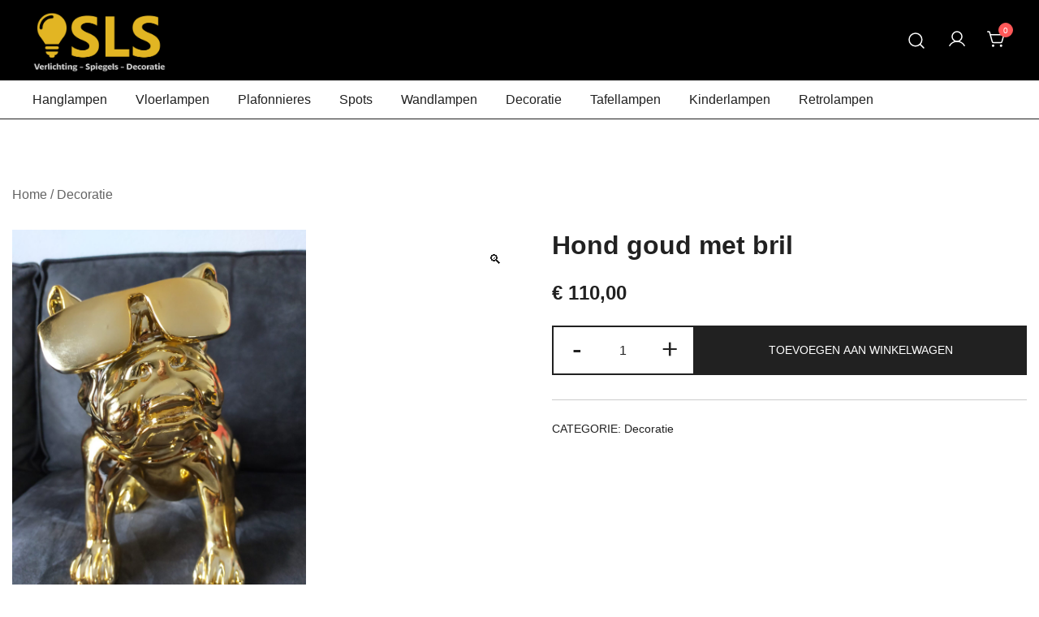

--- FILE ---
content_type: text/html; charset=UTF-8
request_url: https://www.slsverlichting.nl/product/hond-goud-met-bril/
body_size: 14478
content:
<!doctype html>
<html lang="nl-NL">
<head>
	<meta charset="UTF-8">
	<meta name="viewport" content="width=device-width, initial-scale=1">
	<link rel="profile" href="https://gmpg.org/xfn/11">

	<meta name='robots' content='index, follow, max-image-preview:large, max-snippet:-1, max-video-preview:-1' />

	<!-- This site is optimized with the Yoast SEO plugin v26.8 - https://yoast.com/product/yoast-seo-wordpress/ -->
	<title>Hond goud met bril - SLS Verlichting</title>
	<link rel="canonical" href="https://www.slsverlichting.nl/product/hond-goud-met-bril/" />
	<meta property="og:locale" content="nl_NL" />
	<meta property="og:type" content="article" />
	<meta property="og:title" content="Hond goud met bril - SLS Verlichting" />
	<meta property="og:description" content="Hoog 33 Lang 39 Breed 19" />
	<meta property="og:url" content="https://www.slsverlichting.nl/product/hond-goud-met-bril/" />
	<meta property="og:site_name" content="SLS Verlichting" />
	<meta property="article:modified_time" content="2025-03-24T18:14:02+00:00" />
	<meta property="og:image" content="https://www.slsverlichting.nl/SLS/wp-content/uploads/2025/03/hond-goud-bril-2-scaled-1.jpg" />
	<meta property="og:image:width" content="1920" />
	<meta property="og:image:height" content="2560" />
	<meta property="og:image:type" content="image/jpeg" />
	<meta name="twitter:card" content="summary_large_image" />
	<script type="application/ld+json" class="yoast-schema-graph">{"@context":"https://schema.org","@graph":[{"@type":"WebPage","@id":"https://www.slsverlichting.nl/product/hond-goud-met-bril/","url":"https://www.slsverlichting.nl/product/hond-goud-met-bril/","name":"Hond goud met bril - SLS Verlichting","isPartOf":{"@id":"https://www.slsverlichting.nl/#website"},"primaryImageOfPage":{"@id":"https://www.slsverlichting.nl/product/hond-goud-met-bril/#primaryimage"},"image":{"@id":"https://www.slsverlichting.nl/product/hond-goud-met-bril/#primaryimage"},"thumbnailUrl":"https://www.slsverlichting.nl/SLS/wp-content/uploads/2025/03/hond-goud-bril-2-scaled-1.jpg","datePublished":"2025-03-24T18:12:42+00:00","dateModified":"2025-03-24T18:14:02+00:00","breadcrumb":{"@id":"https://www.slsverlichting.nl/product/hond-goud-met-bril/#breadcrumb"},"inLanguage":"nl-NL","potentialAction":[{"@type":"ReadAction","target":["https://www.slsverlichting.nl/product/hond-goud-met-bril/"]}]},{"@type":"ImageObject","inLanguage":"nl-NL","@id":"https://www.slsverlichting.nl/product/hond-goud-met-bril/#primaryimage","url":"https://www.slsverlichting.nl/SLS/wp-content/uploads/2025/03/hond-goud-bril-2-scaled-1.jpg","contentUrl":"https://www.slsverlichting.nl/SLS/wp-content/uploads/2025/03/hond-goud-bril-2-scaled-1.jpg","width":1920,"height":2560},{"@type":"BreadcrumbList","@id":"https://www.slsverlichting.nl/product/hond-goud-met-bril/#breadcrumb","itemListElement":[{"@type":"ListItem","position":1,"name":"Home","item":"https://www.slsverlichting.nl/"},{"@type":"ListItem","position":2,"name":"Winkel","item":"https://www.slsverlichting.nl/"},{"@type":"ListItem","position":3,"name":"Hond goud met bril"}]},{"@type":"WebSite","@id":"https://www.slsverlichting.nl/#website","url":"https://www.slsverlichting.nl/","name":"SLS Verlichting","description":"","publisher":{"@id":"https://www.slsverlichting.nl/#organization"},"potentialAction":[{"@type":"SearchAction","target":{"@type":"EntryPoint","urlTemplate":"https://www.slsverlichting.nl/?s={search_term_string}"},"query-input":{"@type":"PropertyValueSpecification","valueRequired":true,"valueName":"search_term_string"}}],"inLanguage":"nl-NL"},{"@type":"Organization","@id":"https://www.slsverlichting.nl/#organization","name":"SLS Verlichting","url":"https://www.slsverlichting.nl/","logo":{"@type":"ImageObject","inLanguage":"nl-NL","@id":"https://www.slsverlichting.nl/#/schema/logo/image/","url":"https://www.slsverlichting.nl/SLS/wp-content/uploads/2025/03/cropped-SLS-Bulb-New-Bold-Alt-3-Gold-800.png","contentUrl":"https://www.slsverlichting.nl/SLS/wp-content/uploads/2025/03/cropped-SLS-Bulb-New-Bold-Alt-3-Gold-800.png","width":800,"height":357,"caption":"SLS Verlichting"},"image":{"@id":"https://www.slsverlichting.nl/#/schema/logo/image/"}}]}</script>
	<!-- / Yoast SEO plugin. -->


<link rel='dns-prefetch' href='//www.slsverlichting.nl' />
<link rel="alternate" type="application/rss+xml" title="SLS Verlichting &raquo; feed" href="https://www.slsverlichting.nl/feed/" />
<link rel="alternate" type="application/rss+xml" title="SLS Verlichting &raquo; reacties feed" href="https://www.slsverlichting.nl/comments/feed/" />
<link rel="alternate" title="oEmbed (JSON)" type="application/json+oembed" href="https://www.slsverlichting.nl/wp-json/oembed/1.0/embed?url=https%3A%2F%2Fwww.slsverlichting.nl%2Fproduct%2Fhond-goud-met-bril%2F" />
<link rel="alternate" title="oEmbed (XML)" type="text/xml+oembed" href="https://www.slsverlichting.nl/wp-json/oembed/1.0/embed?url=https%3A%2F%2Fwww.slsverlichting.nl%2Fproduct%2Fhond-goud-met-bril%2F&#038;format=xml" />
<link rel="preload" href="https://www.slsverlichting.nl/SLS/wp-content/uploads/2025/03/hond-goud-bril-2-scaled-1.jpg" as="image" imagesrcset="https://www.slsverlichting.nl/SLS/wp-content/uploads/2025/03/hond-goud-bril-2-scaled-1.jpg 1920w, https://www.slsverlichting.nl/SLS/wp-content/uploads/2025/03/hond-goud-bril-2-scaled-1-288x384.jpg 288w, https://www.slsverlichting.nl/SLS/wp-content/uploads/2025/03/hond-goud-bril-2-scaled-1-362x483.jpg 362w, https://www.slsverlichting.nl/SLS/wp-content/uploads/2025/03/hond-goud-bril-2-scaled-1-225x300.jpg 225w, https://www.slsverlichting.nl/SLS/wp-content/uploads/2025/03/hond-goud-bril-2-scaled-1-768x1024.jpg 768w, https://www.slsverlichting.nl/SLS/wp-content/uploads/2025/03/hond-goud-bril-2-scaled-1-1152x1536.jpg 1152w, https://www.slsverlichting.nl/SLS/wp-content/uploads/2025/03/hond-goud-bril-2-scaled-1-1536x2048.jpg 1536w, https://www.slsverlichting.nl/SLS/wp-content/uploads/2025/03/hond-goud-bril-2-scaled-1-1140x1520.jpg 1140w, https://www.slsverlichting.nl/SLS/wp-content/uploads/2025/03/hond-goud-bril-2-scaled-1-920x1227.jpg 920w, https://www.slsverlichting.nl/SLS/wp-content/uploads/2025/03/hond-goud-bril-2-scaled-1-575x767.jpg 575w, https://www.slsverlichting.nl/SLS/wp-content/uploads/2025/03/hond-goud-bril-2-scaled-1-380x507.jpg 380w" imagesizes="(max-width: 1920px) 100vw, 1920px" fetchpriority="high"><style id='wp-img-auto-sizes-contain-inline-css'>
img:is([sizes=auto i],[sizes^="auto," i]){contain-intrinsic-size:3000px 1500px}
/*# sourceURL=wp-img-auto-sizes-contain-inline-css */
</style>
<link rel='stylesheet' id='botiga-woocommerce-style-css' href='https://www.slsverlichting.nl/SLS/wp-content/themes/botiga/assets/css/woocommerce.min.css?ver=2.3.9' media='all' />
<style id='botiga-woocommerce-style-inline-css'>
@font-face {
			font-family: "star";
			src: url("https://www.slsverlichting.nl/SLS/wp-content/plugins/woocommerce/assets/fonts/star.eot");
			src: url("https://www.slsverlichting.nl/SLS/wp-content/plugins/woocommerce/assets/fonts/star.eot?#iefix") format("embedded-opentype"),
				url("https://www.slsverlichting.nl/SLS/wp-content/plugins/woocommerce/assets/fonts/star.woff") format("woff"),
				url("https://www.slsverlichting.nl/SLS/wp-content/plugins/woocommerce/assets/fonts/star.ttf") format("truetype"),
				url("https://www.slsverlichting.nl/SLS/wp-content/plugins/woocommerce/assets/fonts/star.svg#star") format("svg");
			font-weight: normal;
			font-style: normal;
		}
		@font-face {
			font-family: "WooCommerce";
			src: url("https://www.slsverlichting.nl/SLS/wp-content/plugins/woocommerce/assets/fonts/WooCommerce.eot");
			src: url("https://www.slsverlichting.nl/SLS/wp-content/plugins/woocommerce/assets/fonts/WooCommerce.eot?#iefix") format("embedded-opentype"),
				url("https://www.slsverlichting.nl/SLS/wp-content/plugins/woocommerce/assets/fonts/WooCommerce.woff") format("woff"),
				url("https://www.slsverlichting.nl/SLS/wp-content/plugins/woocommerce/assets/fonts/WooCommerce.ttf") format("truetype"),
				url("https://www.slsverlichting.nl/SLS/wp-content/plugins/woocommerce/assets/fonts/WooCommerce.svg#WooCommerce") format("svg");
			font-weight: normal;
			font-style: normal;
		}
/*# sourceURL=botiga-woocommerce-style-inline-css */
</style>
<style id='wp-emoji-styles-inline-css'>

	img.wp-smiley, img.emoji {
		display: inline !important;
		border: none !important;
		box-shadow: none !important;
		height: 1em !important;
		width: 1em !important;
		margin: 0 0.07em !important;
		vertical-align: -0.1em !important;
		background: none !important;
		padding: 0 !important;
	}
/*# sourceURL=wp-emoji-styles-inline-css */
</style>
<link rel='stylesheet' id='wp-block-library-css' href='https://www.slsverlichting.nl/SLS/wp-includes/css/dist/block-library/style.min.css?ver=6.9' media='all' />
<style id='wp-block-paragraph-inline-css'>
.is-small-text{font-size:.875em}.is-regular-text{font-size:1em}.is-large-text{font-size:2.25em}.is-larger-text{font-size:3em}.has-drop-cap:not(:focus):first-letter{float:left;font-size:8.4em;font-style:normal;font-weight:100;line-height:.68;margin:.05em .1em 0 0;text-transform:uppercase}body.rtl .has-drop-cap:not(:focus):first-letter{float:none;margin-left:.1em}p.has-drop-cap.has-background{overflow:hidden}:root :where(p.has-background){padding:1.25em 2.375em}:where(p.has-text-color:not(.has-link-color)) a{color:inherit}p.has-text-align-left[style*="writing-mode:vertical-lr"],p.has-text-align-right[style*="writing-mode:vertical-rl"]{rotate:180deg}
/*# sourceURL=https://www.slsverlichting.nl/SLS/wp-includes/blocks/paragraph/style.min.css */
</style>
<link rel='stylesheet' id='wc-blocks-style-css' href='https://www.slsverlichting.nl/SLS/wp-content/plugins/woocommerce/assets/client/blocks/wc-blocks.css?ver=wc-10.4.3' media='all' />
<style id='global-styles-inline-css'>
:root{--wp--preset--aspect-ratio--square: 1;--wp--preset--aspect-ratio--4-3: 4/3;--wp--preset--aspect-ratio--3-4: 3/4;--wp--preset--aspect-ratio--3-2: 3/2;--wp--preset--aspect-ratio--2-3: 2/3;--wp--preset--aspect-ratio--16-9: 16/9;--wp--preset--aspect-ratio--9-16: 9/16;--wp--preset--color--black: #000000;--wp--preset--color--cyan-bluish-gray: #abb8c3;--wp--preset--color--white: #ffffff;--wp--preset--color--pale-pink: #f78da7;--wp--preset--color--vivid-red: #cf2e2e;--wp--preset--color--luminous-vivid-orange: #ff6900;--wp--preset--color--luminous-vivid-amber: #fcb900;--wp--preset--color--light-green-cyan: #7bdcb5;--wp--preset--color--vivid-green-cyan: #00d084;--wp--preset--color--pale-cyan-blue: #8ed1fc;--wp--preset--color--vivid-cyan-blue: #0693e3;--wp--preset--color--vivid-purple: #9b51e0;--wp--preset--color--color-0: #212121;--wp--preset--color--color-1: #757575;--wp--preset--color--color-2: #212121;--wp--preset--color--color-3: #212121;--wp--preset--color--color-4: #212121;--wp--preset--color--color-5: #f5f5f5;--wp--preset--color--color-6: #ffffff;--wp--preset--color--color-7: #ffffff;--wp--preset--gradient--vivid-cyan-blue-to-vivid-purple: linear-gradient(135deg,rgb(6,147,227) 0%,rgb(155,81,224) 100%);--wp--preset--gradient--light-green-cyan-to-vivid-green-cyan: linear-gradient(135deg,rgb(122,220,180) 0%,rgb(0,208,130) 100%);--wp--preset--gradient--luminous-vivid-amber-to-luminous-vivid-orange: linear-gradient(135deg,rgb(252,185,0) 0%,rgb(255,105,0) 100%);--wp--preset--gradient--luminous-vivid-orange-to-vivid-red: linear-gradient(135deg,rgb(255,105,0) 0%,rgb(207,46,46) 100%);--wp--preset--gradient--very-light-gray-to-cyan-bluish-gray: linear-gradient(135deg,rgb(238,238,238) 0%,rgb(169,184,195) 100%);--wp--preset--gradient--cool-to-warm-spectrum: linear-gradient(135deg,rgb(74,234,220) 0%,rgb(151,120,209) 20%,rgb(207,42,186) 40%,rgb(238,44,130) 60%,rgb(251,105,98) 80%,rgb(254,248,76) 100%);--wp--preset--gradient--blush-light-purple: linear-gradient(135deg,rgb(255,206,236) 0%,rgb(152,150,240) 100%);--wp--preset--gradient--blush-bordeaux: linear-gradient(135deg,rgb(254,205,165) 0%,rgb(254,45,45) 50%,rgb(107,0,62) 100%);--wp--preset--gradient--luminous-dusk: linear-gradient(135deg,rgb(255,203,112) 0%,rgb(199,81,192) 50%,rgb(65,88,208) 100%);--wp--preset--gradient--pale-ocean: linear-gradient(135deg,rgb(255,245,203) 0%,rgb(182,227,212) 50%,rgb(51,167,181) 100%);--wp--preset--gradient--electric-grass: linear-gradient(135deg,rgb(202,248,128) 0%,rgb(113,206,126) 100%);--wp--preset--gradient--midnight: linear-gradient(135deg,rgb(2,3,129) 0%,rgb(40,116,252) 100%);--wp--preset--font-size--small: 14px;--wp--preset--font-size--medium: 20px;--wp--preset--font-size--large: 18px;--wp--preset--font-size--x-large: 42px;--wp--preset--font-size--normal: 16px;--wp--preset--font-size--larger: 24px;--wp--preset--font-size--extra-large: 32px;--wp--preset--font-size--huge: 48px;--wp--preset--font-size--gigantic: 64px;--wp--preset--spacing--20: 0.44rem;--wp--preset--spacing--30: 0.67rem;--wp--preset--spacing--40: 1rem;--wp--preset--spacing--50: 1.5rem;--wp--preset--spacing--60: 2.25rem;--wp--preset--spacing--70: 3.38rem;--wp--preset--spacing--80: 5.06rem;--wp--preset--shadow--natural: 6px 6px 9px rgba(0, 0, 0, 0.2);--wp--preset--shadow--deep: 12px 12px 50px rgba(0, 0, 0, 0.4);--wp--preset--shadow--sharp: 6px 6px 0px rgba(0, 0, 0, 0.2);--wp--preset--shadow--outlined: 6px 6px 0px -3px rgb(255, 255, 255), 6px 6px rgb(0, 0, 0);--wp--preset--shadow--crisp: 6px 6px 0px rgb(0, 0, 0);}:root :where(.is-layout-flow) > :first-child{margin-block-start: 0;}:root :where(.is-layout-flow) > :last-child{margin-block-end: 0;}:root :where(.is-layout-flow) > *{margin-block-start: 24px;margin-block-end: 0;}:root :where(.is-layout-constrained) > :first-child{margin-block-start: 0;}:root :where(.is-layout-constrained) > :last-child{margin-block-end: 0;}:root :where(.is-layout-constrained) > *{margin-block-start: 24px;margin-block-end: 0;}:root :where(.is-layout-flex){gap: 24px;}:root :where(.is-layout-grid){gap: 24px;}body .is-layout-flex{display: flex;}.is-layout-flex{flex-wrap: wrap;align-items: center;}.is-layout-flex > :is(*, div){margin: 0;}body .is-layout-grid{display: grid;}.is-layout-grid > :is(*, div){margin: 0;}.has-black-color{color: var(--wp--preset--color--black) !important;}.has-cyan-bluish-gray-color{color: var(--wp--preset--color--cyan-bluish-gray) !important;}.has-white-color{color: var(--wp--preset--color--white) !important;}.has-pale-pink-color{color: var(--wp--preset--color--pale-pink) !important;}.has-vivid-red-color{color: var(--wp--preset--color--vivid-red) !important;}.has-luminous-vivid-orange-color{color: var(--wp--preset--color--luminous-vivid-orange) !important;}.has-luminous-vivid-amber-color{color: var(--wp--preset--color--luminous-vivid-amber) !important;}.has-light-green-cyan-color{color: var(--wp--preset--color--light-green-cyan) !important;}.has-vivid-green-cyan-color{color: var(--wp--preset--color--vivid-green-cyan) !important;}.has-pale-cyan-blue-color{color: var(--wp--preset--color--pale-cyan-blue) !important;}.has-vivid-cyan-blue-color{color: var(--wp--preset--color--vivid-cyan-blue) !important;}.has-vivid-purple-color{color: var(--wp--preset--color--vivid-purple) !important;}.has-color-0-color{color: var(--wp--preset--color--color-0) !important;}.has-color-1-color{color: var(--wp--preset--color--color-1) !important;}.has-color-2-color{color: var(--wp--preset--color--color-2) !important;}.has-color-3-color{color: var(--wp--preset--color--color-3) !important;}.has-color-4-color{color: var(--wp--preset--color--color-4) !important;}.has-color-5-color{color: var(--wp--preset--color--color-5) !important;}.has-color-6-color{color: var(--wp--preset--color--color-6) !important;}.has-color-7-color{color: var(--wp--preset--color--color-7) !important;}.has-black-background-color{background-color: var(--wp--preset--color--black) !important;}.has-cyan-bluish-gray-background-color{background-color: var(--wp--preset--color--cyan-bluish-gray) !important;}.has-white-background-color{background-color: var(--wp--preset--color--white) !important;}.has-pale-pink-background-color{background-color: var(--wp--preset--color--pale-pink) !important;}.has-vivid-red-background-color{background-color: var(--wp--preset--color--vivid-red) !important;}.has-luminous-vivid-orange-background-color{background-color: var(--wp--preset--color--luminous-vivid-orange) !important;}.has-luminous-vivid-amber-background-color{background-color: var(--wp--preset--color--luminous-vivid-amber) !important;}.has-light-green-cyan-background-color{background-color: var(--wp--preset--color--light-green-cyan) !important;}.has-vivid-green-cyan-background-color{background-color: var(--wp--preset--color--vivid-green-cyan) !important;}.has-pale-cyan-blue-background-color{background-color: var(--wp--preset--color--pale-cyan-blue) !important;}.has-vivid-cyan-blue-background-color{background-color: var(--wp--preset--color--vivid-cyan-blue) !important;}.has-vivid-purple-background-color{background-color: var(--wp--preset--color--vivid-purple) !important;}.has-color-0-background-color{background-color: var(--wp--preset--color--color-0) !important;}.has-color-1-background-color{background-color: var(--wp--preset--color--color-1) !important;}.has-color-2-background-color{background-color: var(--wp--preset--color--color-2) !important;}.has-color-3-background-color{background-color: var(--wp--preset--color--color-3) !important;}.has-color-4-background-color{background-color: var(--wp--preset--color--color-4) !important;}.has-color-5-background-color{background-color: var(--wp--preset--color--color-5) !important;}.has-color-6-background-color{background-color: var(--wp--preset--color--color-6) !important;}.has-color-7-background-color{background-color: var(--wp--preset--color--color-7) !important;}.has-black-border-color{border-color: var(--wp--preset--color--black) !important;}.has-cyan-bluish-gray-border-color{border-color: var(--wp--preset--color--cyan-bluish-gray) !important;}.has-white-border-color{border-color: var(--wp--preset--color--white) !important;}.has-pale-pink-border-color{border-color: var(--wp--preset--color--pale-pink) !important;}.has-vivid-red-border-color{border-color: var(--wp--preset--color--vivid-red) !important;}.has-luminous-vivid-orange-border-color{border-color: var(--wp--preset--color--luminous-vivid-orange) !important;}.has-luminous-vivid-amber-border-color{border-color: var(--wp--preset--color--luminous-vivid-amber) !important;}.has-light-green-cyan-border-color{border-color: var(--wp--preset--color--light-green-cyan) !important;}.has-vivid-green-cyan-border-color{border-color: var(--wp--preset--color--vivid-green-cyan) !important;}.has-pale-cyan-blue-border-color{border-color: var(--wp--preset--color--pale-cyan-blue) !important;}.has-vivid-cyan-blue-border-color{border-color: var(--wp--preset--color--vivid-cyan-blue) !important;}.has-vivid-purple-border-color{border-color: var(--wp--preset--color--vivid-purple) !important;}.has-color-0-border-color{border-color: var(--wp--preset--color--color-0) !important;}.has-color-1-border-color{border-color: var(--wp--preset--color--color-1) !important;}.has-color-2-border-color{border-color: var(--wp--preset--color--color-2) !important;}.has-color-3-border-color{border-color: var(--wp--preset--color--color-3) !important;}.has-color-4-border-color{border-color: var(--wp--preset--color--color-4) !important;}.has-color-5-border-color{border-color: var(--wp--preset--color--color-5) !important;}.has-color-6-border-color{border-color: var(--wp--preset--color--color-6) !important;}.has-color-7-border-color{border-color: var(--wp--preset--color--color-7) !important;}.has-vivid-cyan-blue-to-vivid-purple-gradient-background{background: var(--wp--preset--gradient--vivid-cyan-blue-to-vivid-purple) !important;}.has-light-green-cyan-to-vivid-green-cyan-gradient-background{background: var(--wp--preset--gradient--light-green-cyan-to-vivid-green-cyan) !important;}.has-luminous-vivid-amber-to-luminous-vivid-orange-gradient-background{background: var(--wp--preset--gradient--luminous-vivid-amber-to-luminous-vivid-orange) !important;}.has-luminous-vivid-orange-to-vivid-red-gradient-background{background: var(--wp--preset--gradient--luminous-vivid-orange-to-vivid-red) !important;}.has-very-light-gray-to-cyan-bluish-gray-gradient-background{background: var(--wp--preset--gradient--very-light-gray-to-cyan-bluish-gray) !important;}.has-cool-to-warm-spectrum-gradient-background{background: var(--wp--preset--gradient--cool-to-warm-spectrum) !important;}.has-blush-light-purple-gradient-background{background: var(--wp--preset--gradient--blush-light-purple) !important;}.has-blush-bordeaux-gradient-background{background: var(--wp--preset--gradient--blush-bordeaux) !important;}.has-luminous-dusk-gradient-background{background: var(--wp--preset--gradient--luminous-dusk) !important;}.has-pale-ocean-gradient-background{background: var(--wp--preset--gradient--pale-ocean) !important;}.has-electric-grass-gradient-background{background: var(--wp--preset--gradient--electric-grass) !important;}.has-midnight-gradient-background{background: var(--wp--preset--gradient--midnight) !important;}.has-small-font-size{font-size: var(--wp--preset--font-size--small) !important;}.has-medium-font-size{font-size: var(--wp--preset--font-size--medium) !important;}.has-large-font-size{font-size: var(--wp--preset--font-size--large) !important;}.has-x-large-font-size{font-size: var(--wp--preset--font-size--x-large) !important;}.has-normal-font-size{font-size: var(--wp--preset--font-size--normal) !important;}.has-larger-font-size{font-size: var(--wp--preset--font-size--larger) !important;}.has-extra-large-font-size{font-size: var(--wp--preset--font-size--extra-large) !important;}.has-huge-font-size{font-size: var(--wp--preset--font-size--huge) !important;}.has-gigantic-font-size{font-size: var(--wp--preset--font-size--gigantic) !important;}
/*# sourceURL=global-styles-inline-css */
</style>

<style id='classic-theme-styles-inline-css'>
/*! This file is auto-generated */
.wp-block-button__link{color:#fff;background-color:#32373c;border-radius:9999px;box-shadow:none;text-decoration:none;padding:calc(.667em + 2px) calc(1.333em + 2px);font-size:1.125em}.wp-block-file__button{background:#32373c;color:#fff;text-decoration:none}
/*# sourceURL=/wp-includes/css/classic-themes.min.css */
</style>
<link rel='stylesheet' id='photoswipe-css' href='https://www.slsverlichting.nl/SLS/wp-content/plugins/woocommerce/assets/css/photoswipe/photoswipe.min.css?ver=10.4.3' media='all' />
<link rel='stylesheet' id='photoswipe-default-skin-css' href='https://www.slsverlichting.nl/SLS/wp-content/plugins/woocommerce/assets/css/photoswipe/default-skin/default-skin.min.css?ver=10.4.3' media='all' />
<style id='woocommerce-inline-inline-css'>
.woocommerce form .form-row .required { visibility: visible; }
/*# sourceURL=woocommerce-inline-inline-css */
</style>
<link rel='stylesheet' id='brands-styles-css' href='https://www.slsverlichting.nl/SLS/wp-content/plugins/woocommerce/assets/css/brands.css?ver=10.4.3' media='all' />
<link rel='stylesheet' id='parent-style-css' href='https://www.slsverlichting.nl/SLS/wp-content/themes/botiga/style.css?ver=6.9' media='all' />
<link rel='stylesheet' id='botiga-bhfb-css' href='https://www.slsverlichting.nl/SLS/wp-content/themes/botiga/assets/css/botiga-bhfb.min.css?ver=2.3.9' media='all' />
<link rel='stylesheet' id='mollie-applepaydirect-css' href='https://www.slsverlichting.nl/SLS/wp-content/plugins/mollie-payments-for-woocommerce/public/css/mollie-applepaydirect.min.css?ver=1768833730' media='screen' />
<link rel='stylesheet' id='botiga-style-min-css' href='https://www.slsverlichting.nl/SLS/wp-content/themes/botiga/assets/css/styles.min.css?ver=2.3.9' media='all' />
<link rel='stylesheet' id='botiga-custom-styles-css' href='https://www.slsverlichting.nl/SLS/wp-content/uploads/botiga/custom-styles.css?ver=1764914987' media='all' />
<link rel='stylesheet' id='botiga-style-css' href='https://www.slsverlichting.nl/SLS/wp-content/themes/slsverlichting/style.css?ver=2.3.9' media='all' />
<script src="https://www.slsverlichting.nl/SLS/wp-includes/js/jquery/jquery.min.js?ver=3.7.1" id="jquery-core-js"></script>
<script src="https://www.slsverlichting.nl/SLS/wp-includes/js/jquery/jquery-migrate.min.js?ver=3.4.1" id="jquery-migrate-js"></script>
<script src="https://www.slsverlichting.nl/SLS/wp-content/plugins/woocommerce/assets/js/jquery-blockui/jquery.blockUI.min.js?ver=2.7.0-wc.10.4.3" id="wc-jquery-blockui-js" defer data-wp-strategy="defer"></script>
<script id="wc-add-to-cart-js-extra">
var wc_add_to_cart_params = {"ajax_url":"/SLS/wp-admin/admin-ajax.php","wc_ajax_url":"/?wc-ajax=%%endpoint%%","i18n_view_cart":"Bekijk winkelwagen","cart_url":"https://www.slsverlichting.nl/winkelwagen/","is_cart":"","cart_redirect_after_add":"no"};
//# sourceURL=wc-add-to-cart-js-extra
</script>
<script src="https://www.slsverlichting.nl/SLS/wp-content/plugins/woocommerce/assets/js/frontend/add-to-cart.min.js?ver=10.4.3" id="wc-add-to-cart-js" defer data-wp-strategy="defer"></script>
<script src="https://www.slsverlichting.nl/SLS/wp-content/plugins/woocommerce/assets/js/zoom/jquery.zoom.min.js?ver=1.7.21-wc.10.4.3" id="wc-zoom-js" defer data-wp-strategy="defer"></script>
<script src="https://www.slsverlichting.nl/SLS/wp-content/plugins/woocommerce/assets/js/flexslider/jquery.flexslider.min.js?ver=2.7.2-wc.10.4.3" id="wc-flexslider-js" defer data-wp-strategy="defer"></script>
<script src="https://www.slsverlichting.nl/SLS/wp-content/plugins/woocommerce/assets/js/photoswipe/photoswipe.min.js?ver=4.1.1-wc.10.4.3" id="wc-photoswipe-js" defer data-wp-strategy="defer"></script>
<script src="https://www.slsverlichting.nl/SLS/wp-content/plugins/woocommerce/assets/js/photoswipe/photoswipe-ui-default.min.js?ver=4.1.1-wc.10.4.3" id="wc-photoswipe-ui-default-js" defer data-wp-strategy="defer"></script>
<script id="wc-single-product-js-extra">
var wc_single_product_params = {"i18n_required_rating_text":"Selecteer een waardering","i18n_rating_options":["1 van de 5 sterren","2 van de 5 sterren","3 van de 5 sterren","4 van de 5 sterren","5 van de 5 sterren"],"i18n_product_gallery_trigger_text":"Afbeeldinggalerij in volledig scherm bekijken","review_rating_required":"yes","flexslider":{"rtl":false,"animation":"slide","smoothHeight":true,"directionNav":false,"controlNav":"thumbnails","slideshow":false,"animationSpeed":500,"animationLoop":false,"allowOneSlide":false},"zoom_enabled":"1","zoom_options":[],"photoswipe_enabled":"1","photoswipe_options":{"shareEl":false,"closeOnScroll":false,"history":false,"hideAnimationDuration":0,"showAnimationDuration":0},"flexslider_enabled":"1"};
//# sourceURL=wc-single-product-js-extra
</script>
<script src="https://www.slsverlichting.nl/SLS/wp-content/plugins/woocommerce/assets/js/frontend/single-product.min.js?ver=10.4.3" id="wc-single-product-js" defer data-wp-strategy="defer"></script>
<script src="https://www.slsverlichting.nl/SLS/wp-content/plugins/woocommerce/assets/js/js-cookie/js.cookie.min.js?ver=2.1.4-wc.10.4.3" id="wc-js-cookie-js" defer data-wp-strategy="defer"></script>
<script id="woocommerce-js-extra">
var woocommerce_params = {"ajax_url":"/SLS/wp-admin/admin-ajax.php","wc_ajax_url":"/?wc-ajax=%%endpoint%%","i18n_password_show":"Wachtwoord weergeven","i18n_password_hide":"Wachtwoord verbergen"};
//# sourceURL=woocommerce-js-extra
</script>
<script src="https://www.slsverlichting.nl/SLS/wp-content/plugins/woocommerce/assets/js/frontend/woocommerce.min.js?ver=10.4.3" id="woocommerce-js" defer data-wp-strategy="defer"></script>
<script id="wc-settings-dep-in-header-js-after">
console.warn( "Scripts that have a dependency on [wc-settings, wc-blocks-checkout] must be loaded in the footer, myparcelnl-delivery-options-block-view-script was registered to load in the header, but has been switched to load in the footer instead. See https://github.com/woocommerce/woocommerce-gutenberg-products-block/pull/5059" );
//# sourceURL=wc-settings-dep-in-header-js-after
</script>
<link rel="https://api.w.org/" href="https://www.slsverlichting.nl/wp-json/" /><link rel="alternate" title="JSON" type="application/json" href="https://www.slsverlichting.nl/wp-json/wp/v2/product/399" /><link rel="EditURI" type="application/rsd+xml" title="RSD" href="https://www.slsverlichting.nl/SLS/xmlrpc.php?rsd" />
<meta name="generator" content="WordPress 6.9" />
<meta name="generator" content="WooCommerce 10.4.3" />
<link rel='shortlink' href='https://www.slsverlichting.nl/?p=399' />
	<noscript><style>.woocommerce-product-gallery{ opacity: 1 !important; }</style></noscript>
			<style type="text/css">
					.site-title,
			.site-description {
				position: absolute;
				clip: rect(1px, 1px, 1px, 1px);
				}
					</style>
		<link rel="icon" href="https://www.slsverlichting.nl/SLS/wp-content/uploads/2025/03/cropped-sls-favicon-32x32.png" sizes="32x32" />
<link rel="icon" href="https://www.slsverlichting.nl/SLS/wp-content/uploads/2025/03/cropped-sls-favicon-192x192.png" sizes="192x192" />
<link rel="apple-touch-icon" href="https://www.slsverlichting.nl/SLS/wp-content/uploads/2025/03/cropped-sls-favicon-180x180.png" />
<meta name="msapplication-TileImage" content="https://www.slsverlichting.nl/SLS/wp-content/uploads/2025/03/cropped-sls-favicon-270x270.png" />
	
</head>

<body class="wp-singular product-template-default single single-product postid-399 wp-custom-logo wp-embed-responsive wp-theme-botiga wp-child-theme-slsverlichting theme-botiga woocommerce woocommerce-page woocommerce-no-js header-header_layout_1 botiga-site-layout-default woocommerce-active shop-columns-tablet-3 shop-columns-mobile-1 has-bhfb-builder" >


<div id="page" class="site">

	<a class="skip-link screen-reader-text" href="#primary">Ga naar de inhoud</a>

	
            
            <header class="bhfb bhfb-header bhfb-desktop" > 
                
                <div class="bhfb-rows">
                    
                        <div class="bhfb-row-wrapper bhfb-above_header_row bt-d-none" style="">

                            
                            
<div class="container-fluid">
    <div class="bhfb-row bhfb-cols-3 bhfb-cols-layout-equal-desktop bhfb-cols-layout-equal-tablet bhfb-is-row-empty">
                    
            <div class="bhfb-column bhfb-column-1">
                
                
                
            </div>

                    
            <div class="bhfb-column bhfb-column-2">
                
                
                
            </div>

                    
            <div class="bhfb-column bhfb-column-3">
                
                
                
            </div>

            </div>
</div>

                                                    </div>

                    
                        <div class="bhfb-row-wrapper bhfb-main_header_row" style="">

                            
                            
<div class="container-fluid">
    <div class="bhfb-row bhfb-cols-3 bhfb-cols-layout-equal-desktop bhfb-cols-layout-equal-tablet">
                    
            <div class="bhfb-column bhfb-column-1">
                
                
                
<div class="bhfb-builder-item bhfb-component-logo" data-component-id="logo">
        <div class="site-branding" >
        <a href="https://www.slsverlichting.nl/" class="custom-logo-link" rel="home"><img width="800" height="357" src="https://www.slsverlichting.nl/SLS/wp-content/uploads/2025/03/cropped-SLS-Bulb-New-Bold-Alt-3-Gold-800.png" class="custom-logo" alt="SLS Verlichting" decoding="async" fetchpriority="high" srcset="https://www.slsverlichting.nl/SLS/wp-content/uploads/2025/03/cropped-SLS-Bulb-New-Bold-Alt-3-Gold-800.png 800w, https://www.slsverlichting.nl/SLS/wp-content/uploads/2025/03/cropped-SLS-Bulb-New-Bold-Alt-3-Gold-800-288x129.png 288w, https://www.slsverlichting.nl/SLS/wp-content/uploads/2025/03/cropped-SLS-Bulb-New-Bold-Alt-3-Gold-800-362x162.png 362w, https://www.slsverlichting.nl/SLS/wp-content/uploads/2025/03/cropped-SLS-Bulb-New-Bold-Alt-3-Gold-800-300x134.png 300w, https://www.slsverlichting.nl/SLS/wp-content/uploads/2025/03/cropped-SLS-Bulb-New-Bold-Alt-3-Gold-800-768x343.png 768w, https://www.slsverlichting.nl/SLS/wp-content/uploads/2025/03/cropped-SLS-Bulb-New-Bold-Alt-3-Gold-800-575x257.png 575w, https://www.slsverlichting.nl/SLS/wp-content/uploads/2025/03/cropped-SLS-Bulb-New-Bold-Alt-3-Gold-800-380x170.png 380w" sizes="(max-width: 800px) 100vw, 800px" /></a>            <p class="site-title"><a href="https://www.slsverlichting.nl/" rel="home">SLS Verlichting</a></p>
                </div><!-- .site-branding -->
</div>
            </div>

                    
            <div class="bhfb-column bhfb-column-2">
                
                
                
            </div>

                    
            <div class="bhfb-column bhfb-column-3">
                
                
                <div class="bhfb-builder-item bhfb-component-search" data-component-id="search"><a href="#" class="header-search" title="Zoek naar een product"><i class="ws-svg-icon icon-search active"><svg width="24" height="24" fill="none" xmlns="http://www.w3.org/2000/svg"><path fill-rule="evenodd" d="M10.875 3.75a7.125 7.125 0 100 14.25 7.125 7.125 0 000-14.25zM2.25 10.875a8.625 8.625 0 1117.25 0 8.625 8.625 0 01-17.25 0z" /><path fill-rule="evenodd" d="M15.913 15.914a.75.75 0 011.06 0l4.557 4.556a.75.75 0 01-1.06 1.06l-4.557-4.556a.75.75 0 010-1.06z" /></svg></i><i class="ws-svg-icon icon-cancel"><svg width="16" height="16" fill="none" viewBox="0 0 16 16" xmlns="http://www.w3.org/2000/svg"><path d="M2.219.781L.78 2.22 9.562 11l-8.78 8.781 1.437 1.438L11 12.437l8.781 8.782 1.438-1.438L12.437 11l8.782-8.781L19.78.78 11 9.562 2.219.783z" /></svg></i></a></div><div class="bhfb-builder-item bhfb-component-woo_icons" data-component-id="woo_icons">
<a class="header-item wc-account-link" href="https://www.slsverlichting.nl/mijn-account/" title="Je account"><i class="ws-svg-icon"><svg width="24" height="24" fill="none" xmlns="http://www.w3.org/2000/svg"><path fill-rule="evenodd" d="M12 3.75a5.25 5.25 0 100 10.5 5.25 5.25 0 000-10.5zM5.25 9a6.75 6.75 0 1113.5 0 6.75 6.75 0 01-13.5 0z" /><path fill-rule="evenodd" d="M12 15.75a9.754 9.754 0 00-8.445 4.874.75.75 0 11-1.3-.75 11.254 11.254 0 0119.49 0 .75.75 0 01-1.3.75A9.754 9.754 0 0012 15.75z" /></svg></i></a>	

<div id="site-header-cart" class="site-header-cart header-item mini-cart-has-no-scroll">
    <div class="">
        <a class="cart-contents" href="https://www.slsverlichting.nl/winkelwagen/" title="Bekijk mijn winkelwagen"><span class="cart-count"><i class="ws-svg-icon"><svg width="24" height="24" viewBox="0 0 24 24" fill="none" xmlns="http://www.w3.org/2000/svg"><path d="M7.5 21.75a1.5 1.5 0 100-3 1.5 1.5 0 000 3zM17.25 21.75a1.5 1.5 0 100-3 1.5 1.5 0 000 3z" /><path fill-rule="evenodd" d="M0 3a.75.75 0 01.75-.75h1.577A1.5 1.5 0 013.77 3.338L4.53 6h16.256a.75.75 0 01.72.956l-2.474 8.662a2.25 2.25 0 01-2.163 1.632H7.88a2.25 2.25 0 01-2.163-1.632l-2.47-8.645a.738.738 0 01-.01-.033l-.91-3.19H.75A.75.75 0 010 3zm4.959 4.5l2.201 7.706a.75.75 0 00.721.544h8.988a.75.75 0 00.72-.544L19.792 7.5H4.96z" /></svg></i><span class="count-number">0</span></span></a>    </div>
    <div class="widget woocommerce widget_shopping_cart"><div class="widgettitle">Je winkelwagen</div><div class="widget_shopping_cart_content"></div></div></div>
</div>
            </div>

            </div>
</div>

                                                    </div>

                    
                        <div class="bhfb-row-wrapper bhfb-below_header_row" style="">

                            
                            
<div class="container-fluid">
    <div class="bhfb-row bhfb-cols-1 bhfb-cols-layout-equal-desktop bhfb-cols-layout-equal-tablet">
                    
            <div class="bhfb-column bhfb-column-1">
                
                
                <div class="bhfb-builder-item bhfb-component-menu" data-component-id="menu">        <nav id="site-navigation" class="botiga-dropdown main-navigation with-hover-delay" >
            <div class="menu-secundair-menu-container"><ul id="primary-menu" class="botiga-dropdown-ul menu"><li id="menu-item-37" class="menu-item menu-item-type-custom menu-item-object-custom menu-item-37 botiga-dropdown-li"><a href="/categorie/hanglampen/" class="botiga-dropdown-link">Hanglampen</a></li>
<li id="menu-item-38" class="menu-item menu-item-type-custom menu-item-object-custom menu-item-38 botiga-dropdown-li"><a href="/categorie/vloerlampen/" class="botiga-dropdown-link">Vloerlampen</a></li>
<li id="menu-item-39" class="menu-item menu-item-type-custom menu-item-object-custom menu-item-39 botiga-dropdown-li"><a href="/categorie/plafonnieres" class="botiga-dropdown-link">Plafonnieres</a></li>
<li id="menu-item-40" class="menu-item menu-item-type-custom menu-item-object-custom menu-item-40 botiga-dropdown-li"><a href="/categorie/spots" class="botiga-dropdown-link">Spots</a></li>
<li id="menu-item-1754" class="menu-item menu-item-type-custom menu-item-object-custom menu-item-1754 botiga-dropdown-li"><a href="/categorie/wandlampen/" class="botiga-dropdown-link">Wandlampen</a></li>
<li id="menu-item-1726" class="menu-item menu-item-type-custom menu-item-object-custom menu-item-1726 botiga-dropdown-li"><a href="/categorie/decoratie/" class="botiga-dropdown-link">Decoratie</a></li>
<li id="menu-item-2641" class="menu-item menu-item-type-custom menu-item-object-custom menu-item-2641 botiga-dropdown-li"><a href="/categorie/tafellampen/" class="botiga-dropdown-link">Tafellampen</a></li>
<li id="menu-item-2642" class="menu-item menu-item-type-custom menu-item-object-custom menu-item-2642 botiga-dropdown-li"><a href="/categorie/kinderlampen/" class="botiga-dropdown-link">Kinderlampen</a></li>
<li id="menu-item-2643" class="menu-item menu-item-type-custom menu-item-object-custom menu-item-2643 botiga-dropdown-li"><a href="/categorie/retrolampen/" class="botiga-dropdown-link">Retrolampen</a></li>
</ul></div>        </nav><!-- #site-navigation -->
    </div>
            </div>

            </div>
</div>

                                                    </div>

                                    </div>

                
<div class="header-search-form header-search-form-row">

<form role="search" method="get" class="woocommerce-product-search" action="https://www.slsverlichting.nl/">
	
	<label class="screen-reader-text" for="woocommerce-product-search-field-search-form-1">Zoek naar:</label>
	<input type="search" id="woocommerce-product-search-field-search-form-1" class="search-field wc-search-field" placeholder="Producten zoeken&hellip;" value="" name="s" />
	<button type="submit" class="search-submit" value="Zoeken" title="Zoek naar het product"><i class="ws-svg-icon"><svg width="24" height="24" fill="none" xmlns="http://www.w3.org/2000/svg"><path fill-rule="evenodd" d="M10.875 3.75a7.125 7.125 0 100 14.25 7.125 7.125 0 000-14.25zM2.25 10.875a8.625 8.625 0 1117.25 0 8.625 8.625 0 01-17.25 0z" /><path fill-rule="evenodd" d="M15.913 15.914a.75.75 0 011.06 0l4.557 4.556a.75.75 0 01-1.06 1.06l-4.557-4.556a.75.75 0 010-1.06z" /></svg></i></button>
	<input type="hidden" name="post_type" value="product" />

		
	</form>
</div>
                
                            </header>

            
            
            <header class="bhfb bhfb-header bhfb-mobile" > 
                
                <div class="bhfb-rows">
                    
                        <div class="bhfb-row-wrapper bhfb-above_header_row bt-d-none" style="">

                            
                            
<div class="container-fluid">
    <div class="bhfb-row bhfb-cols-3 bhfb-cols-layout-equal-desktop bhfb-cols-layout-equal-tablet bhfb-is-row-empty">
                    
            <div class="bhfb-column bhfb-column-1">
                
                
                
            </div>

                    
            <div class="bhfb-column bhfb-column-2">
                
                
                
            </div>

                    
            <div class="bhfb-column bhfb-column-3">
                
                
                
            </div>

            </div>
</div>

                                                    </div>

                    
                        <div class="bhfb-row-wrapper bhfb-main_header_row" style="">

                            
                            
<div class="container-fluid">
    <div class="bhfb-row bhfb-cols-3 bhfb-cols-layout-equal-desktop bhfb-cols-layout-equal-tablet">
                    
            <div class="bhfb-column bhfb-column-1">
                
                
                <div class="bhfb-builder-item bhfb-component-mobile_hamburger" data-component-id="mobile_hamburger">
        <a href="#" class="menu-toggle" title="Open mobiel offcanvas menu">
        <i class="ws-svg-icon"><svg width="16" height="11" viewBox="0 0 16 11" fill="none" xmlns="http://www.w3.org/2000/svg"><rect width="16" height="1" /><rect y="5" width="16" height="1" /><rect y="10" width="16" height="1" /></svg></i>
    </a>
</div>
            </div>

                    
            <div class="bhfb-column bhfb-column-2">
                
                
                
<div class="bhfb-builder-item bhfb-component-logo" data-component-id="logo">
        <div class="site-branding" >
        <a href="https://www.slsverlichting.nl/" class="custom-logo-link" rel="home"><img width="800" height="357" src="https://www.slsverlichting.nl/SLS/wp-content/uploads/2025/03/cropped-SLS-Bulb-New-Bold-Alt-3-Gold-800.png" class="custom-logo" alt="SLS Verlichting" decoding="async" srcset="https://www.slsverlichting.nl/SLS/wp-content/uploads/2025/03/cropped-SLS-Bulb-New-Bold-Alt-3-Gold-800.png 800w, https://www.slsverlichting.nl/SLS/wp-content/uploads/2025/03/cropped-SLS-Bulb-New-Bold-Alt-3-Gold-800-288x129.png 288w, https://www.slsverlichting.nl/SLS/wp-content/uploads/2025/03/cropped-SLS-Bulb-New-Bold-Alt-3-Gold-800-362x162.png 362w, https://www.slsverlichting.nl/SLS/wp-content/uploads/2025/03/cropped-SLS-Bulb-New-Bold-Alt-3-Gold-800-300x134.png 300w, https://www.slsverlichting.nl/SLS/wp-content/uploads/2025/03/cropped-SLS-Bulb-New-Bold-Alt-3-Gold-800-768x343.png 768w, https://www.slsverlichting.nl/SLS/wp-content/uploads/2025/03/cropped-SLS-Bulb-New-Bold-Alt-3-Gold-800-575x257.png 575w, https://www.slsverlichting.nl/SLS/wp-content/uploads/2025/03/cropped-SLS-Bulb-New-Bold-Alt-3-Gold-800-380x170.png 380w" sizes="(max-width: 800px) 100vw, 800px" /></a>            <p class="site-title"><a href="https://www.slsverlichting.nl/" rel="home">SLS Verlichting</a></p>
                </div><!-- .site-branding -->
</div>
            </div>

                    
            <div class="bhfb-column bhfb-column-3">
                
                
                <div class="bhfb-builder-item bhfb-component-search" data-component-id="search"><a href="#" class="header-search" title="Zoek naar een product"><i class="ws-svg-icon icon-search active"><svg width="24" height="24" fill="none" xmlns="http://www.w3.org/2000/svg"><path fill-rule="evenodd" d="M10.875 3.75a7.125 7.125 0 100 14.25 7.125 7.125 0 000-14.25zM2.25 10.875a8.625 8.625 0 1117.25 0 8.625 8.625 0 01-17.25 0z" /><path fill-rule="evenodd" d="M15.913 15.914a.75.75 0 011.06 0l4.557 4.556a.75.75 0 01-1.06 1.06l-4.557-4.556a.75.75 0 010-1.06z" /></svg></i><i class="ws-svg-icon icon-cancel"><svg width="16" height="16" fill="none" viewBox="0 0 16 16" xmlns="http://www.w3.org/2000/svg"><path d="M2.219.781L.78 2.22 9.562 11l-8.78 8.781 1.437 1.438L11 12.437l8.781 8.782 1.438-1.438L12.437 11l8.782-8.781L19.78.78 11 9.562 2.219.783z" /></svg></i></a></div><div class="bhfb-builder-item bhfb-component-woo_icons" data-component-id="woo_icons">
<a class="header-item wc-account-link" href="https://www.slsverlichting.nl/mijn-account/" title="Je account"><i class="ws-svg-icon"><svg width="24" height="24" fill="none" xmlns="http://www.w3.org/2000/svg"><path fill-rule="evenodd" d="M12 3.75a5.25 5.25 0 100 10.5 5.25 5.25 0 000-10.5zM5.25 9a6.75 6.75 0 1113.5 0 6.75 6.75 0 01-13.5 0z" /><path fill-rule="evenodd" d="M12 15.75a9.754 9.754 0 00-8.445 4.874.75.75 0 11-1.3-.75 11.254 11.254 0 0119.49 0 .75.75 0 01-1.3.75A9.754 9.754 0 0012 15.75z" /></svg></i></a>	

<div id="site-header-cart" class="site-header-cart header-item mini-cart-has-no-scroll">
    <div class="">
        <a class="cart-contents" href="https://www.slsverlichting.nl/winkelwagen/" title="Bekijk mijn winkelwagen"><span class="cart-count"><i class="ws-svg-icon"><svg width="24" height="24" viewBox="0 0 24 24" fill="none" xmlns="http://www.w3.org/2000/svg"><path d="M7.5 21.75a1.5 1.5 0 100-3 1.5 1.5 0 000 3zM17.25 21.75a1.5 1.5 0 100-3 1.5 1.5 0 000 3z" /><path fill-rule="evenodd" d="M0 3a.75.75 0 01.75-.75h1.577A1.5 1.5 0 013.77 3.338L4.53 6h16.256a.75.75 0 01.72.956l-2.474 8.662a2.25 2.25 0 01-2.163 1.632H7.88a2.25 2.25 0 01-2.163-1.632l-2.47-8.645a.738.738 0 01-.01-.033l-.91-3.19H.75A.75.75 0 010 3zm4.959 4.5l2.201 7.706a.75.75 0 00.721.544h8.988a.75.75 0 00.72-.544L19.792 7.5H4.96z" /></svg></i><span class="count-number">0</span></span></a>    </div>
    <div class="widget woocommerce widget_shopping_cart"><div class="widgettitle">Je winkelwagen</div><div class="widget_shopping_cart_content"></div></div></div>
</div>
            </div>

            </div>
</div>

                                                    </div>

                    
                        <div class="bhfb-row-wrapper bhfb-below_header_row bt-d-none" style="">

                            
                            
<div class="container-fluid">
    <div class="bhfb-row bhfb-cols-3 bhfb-cols-layout-equal-desktop bhfb-cols-layout-equal-tablet bhfb-is-row-empty">
                    
            <div class="bhfb-column bhfb-column-1">
                
                
                
            </div>

                    
            <div class="bhfb-column bhfb-column-2">
                
                
                
            </div>

                    
            <div class="bhfb-column bhfb-column-3">
                
                
                
            </div>

            </div>
</div>

                                                    </div>

                                    </div>

                
<div class="header-search-form header-search-form-row">

<form role="search" method="get" class="woocommerce-product-search" action="https://www.slsverlichting.nl/">
	
	<label class="screen-reader-text" for="woocommerce-product-search-field-search-form-2">Zoek naar:</label>
	<input type="search" id="woocommerce-product-search-field-search-form-2" class="search-field wc-search-field" placeholder="Producten zoeken&hellip;" value="" name="s" />
	<button type="submit" class="search-submit" value="Zoeken" title="Zoek naar het product"><i class="ws-svg-icon"><svg width="24" height="24" fill="none" xmlns="http://www.w3.org/2000/svg"><path fill-rule="evenodd" d="M10.875 3.75a7.125 7.125 0 100 14.25 7.125 7.125 0 000-14.25zM2.25 10.875a8.625 8.625 0 1117.25 0 8.625 8.625 0 01-17.25 0z" /><path fill-rule="evenodd" d="M15.913 15.914a.75.75 0 011.06 0l4.557 4.556a.75.75 0 01-1.06 1.06l-4.557-4.556a.75.75 0 010-1.06z" /></svg></i></button>
	<input type="hidden" name="post_type" value="product" />

		
	</form>
</div>
                
                            </header>

             
        
        <div class="search-overlay"></div>

        
        <div class="bhfb bhfb-mobile_offcanvas botiga-offcanvas-menu">
            <a class="mobile-menu-close" href="#" title="Mobiel menu sluiten"><i class="ws-svg-icon icon-cancel"><svg width="16" height="16" fill="none" viewBox="0 0 16 16" xmlns="http://www.w3.org/2000/svg"><path d="M2.219.781L.78 2.22 9.562 11l-8.78 8.781 1.437 1.438L11 12.437l8.781 8.782 1.438-1.438L12.437 11l8.782-8.781L19.78.78 11 9.562 2.219.783z" /></svg></i></a>
            <div class="bhfb-mobile-offcanvas-rows">
                
<div class="container">
    <div class="bhfb-row bhfb-cols-1">
        
            <div class="bhfb-column bhfb-mobile-offcanvas-col">
                <div class="bhfb-builder-item bhfb-component-mobile_offcanvas_menu" data-component-id="mobile_offcanvas_menu"><div class="mobile-offcanvas-menu-content">
        <nav id="site-navigation-mobile" class="botiga-dropdown main-navigation" >
            <div class="menu-secundair-menu-container"><ul id="primary-menu" class="botiga-dropdown-ul menu"><li class="menu-item menu-item-type-custom menu-item-object-custom menu-item-37 botiga-dropdown-li"><a href="/categorie/hanglampen/" class="botiga-dropdown-link">Hanglampen</a></li>
<li class="menu-item menu-item-type-custom menu-item-object-custom menu-item-38 botiga-dropdown-li"><a href="/categorie/vloerlampen/" class="botiga-dropdown-link">Vloerlampen</a></li>
<li class="menu-item menu-item-type-custom menu-item-object-custom menu-item-39 botiga-dropdown-li"><a href="/categorie/plafonnieres" class="botiga-dropdown-link">Plafonnieres</a></li>
<li class="menu-item menu-item-type-custom menu-item-object-custom menu-item-40 botiga-dropdown-li"><a href="/categorie/spots" class="botiga-dropdown-link">Spots</a></li>
<li class="menu-item menu-item-type-custom menu-item-object-custom menu-item-1754 botiga-dropdown-li"><a href="/categorie/wandlampen/" class="botiga-dropdown-link">Wandlampen</a></li>
<li class="menu-item menu-item-type-custom menu-item-object-custom menu-item-1726 botiga-dropdown-li"><a href="/categorie/decoratie/" class="botiga-dropdown-link">Decoratie</a></li>
<li class="menu-item menu-item-type-custom menu-item-object-custom menu-item-2641 botiga-dropdown-li"><a href="/categorie/tafellampen/" class="botiga-dropdown-link">Tafellampen</a></li>
<li class="menu-item menu-item-type-custom menu-item-object-custom menu-item-2642 botiga-dropdown-li"><a href="/categorie/kinderlampen/" class="botiga-dropdown-link">Kinderlampen</a></li>
<li class="menu-item menu-item-type-custom menu-item-object-custom menu-item-2643 botiga-dropdown-li"><a href="/categorie/retrolampen/" class="botiga-dropdown-link">Retrolampen</a></li>
</ul></div>        </nav><!-- #site-navigation -->

        </div></div>
            </div>

            </div>
</div>
            </div>

            
<div class="header-search-form header-search-form-row">

<form role="search" method="get" class="woocommerce-product-search" action="https://www.slsverlichting.nl/">
	
	<label class="screen-reader-text" for="woocommerce-product-search-field-search-form-3">Zoek naar:</label>
	<input type="search" id="woocommerce-product-search-field-search-form-3" class="search-field wc-search-field" placeholder="Producten zoeken&hellip;" value="" name="s" />
	<button type="submit" class="search-submit" value="Zoeken" title="Zoek naar het product"><i class="ws-svg-icon"><svg width="24" height="24" fill="none" xmlns="http://www.w3.org/2000/svg"><path fill-rule="evenodd" d="M10.875 3.75a7.125 7.125 0 100 14.25 7.125 7.125 0 000-14.25zM2.25 10.875a8.625 8.625 0 1117.25 0 8.625 8.625 0 01-17.25 0z" /><path fill-rule="evenodd" d="M15.913 15.914a.75.75 0 011.06 0l4.557 4.556a.75.75 0 01-1.06 1.06l-4.557-4.556a.75.75 0 010-1.06z" /></svg></i></button>
	<input type="hidden" name="post_type" value="product" />

		
	</form>
</div>        </div>
        
        <div class="container content-wrapper"><div class="row main-row">
				<main id="primary" class="site-main no-sidebar botiga-tabs-style1 botiga-tabs-align-left botiga-tabs-position-default">
		<nav class="woocommerce-breadcrumb" aria-label="Breadcrumb"><a href="https://www.slsverlichting.nl">Home</a>&nbsp;&#047;&nbsp;<a href="https://www.slsverlichting.nl/categorie/decoratie/">Decoratie</a></nav>
					
			<div class="woocommerce-notices-wrapper"></div><div id="product-399" class="product type-product post-399 status-publish first instock product_cat-decoratie has-post-thumbnail taxable shipping-taxable purchasable product-type-simple has-gallery-images">

	<div class="product-gallery-summary gallery-default has-thumbs-slider"><div class="woocommerce-product-gallery woocommerce-product-gallery--with-images woocommerce-product-gallery--columns-4 images" data-columns="4" style="opacity: 0; transition: opacity .25s ease-in-out;">
	<div class="woocommerce-product-gallery__wrapper">
		<div data-thumb="https://www.slsverlichting.nl/SLS/wp-content/uploads/2025/03/hond-goud-bril-2-scaled-1-100x100.jpg" data-thumb-alt="Hond goud met bril" data-thumb-srcset="https://www.slsverlichting.nl/SLS/wp-content/uploads/2025/03/hond-goud-bril-2-scaled-1-100x100.jpg 100w, https://www.slsverlichting.nl/SLS/wp-content/uploads/2025/03/hond-goud-bril-2-scaled-1-150x150.jpg 150w"  data-thumb-sizes="(max-width: 100px) 100vw, 100px" class="woocommerce-product-gallery__image"><a href="https://www.slsverlichting.nl/SLS/wp-content/uploads/2025/03/hond-goud-bril-2-scaled-1.jpg"><img width="362" height="483" src="https://www.slsverlichting.nl/SLS/wp-content/uploads/2025/03/hond-goud-bril-2-scaled-1-362x483.jpg" class="wp-post-image" alt="Hond goud met bril" data-caption="" data-src="https://www.slsverlichting.nl/SLS/wp-content/uploads/2025/03/hond-goud-bril-2-scaled-1.jpg" data-large_image="https://www.slsverlichting.nl/SLS/wp-content/uploads/2025/03/hond-goud-bril-2-scaled-1.jpg" data-large_image_width="1920" data-large_image_height="2560" decoding="async" srcset="https://www.slsverlichting.nl/SLS/wp-content/uploads/2025/03/hond-goud-bril-2-scaled-1-362x483.jpg 362w, https://www.slsverlichting.nl/SLS/wp-content/uploads/2025/03/hond-goud-bril-2-scaled-1-288x384.jpg 288w, https://www.slsverlichting.nl/SLS/wp-content/uploads/2025/03/hond-goud-bril-2-scaled-1-225x300.jpg 225w, https://www.slsverlichting.nl/SLS/wp-content/uploads/2025/03/hond-goud-bril-2-scaled-1-768x1024.jpg 768w, https://www.slsverlichting.nl/SLS/wp-content/uploads/2025/03/hond-goud-bril-2-scaled-1-1152x1536.jpg 1152w, https://www.slsverlichting.nl/SLS/wp-content/uploads/2025/03/hond-goud-bril-2-scaled-1-1536x2048.jpg 1536w, https://www.slsverlichting.nl/SLS/wp-content/uploads/2025/03/hond-goud-bril-2-scaled-1-1140x1520.jpg 1140w, https://www.slsverlichting.nl/SLS/wp-content/uploads/2025/03/hond-goud-bril-2-scaled-1-920x1227.jpg 920w, https://www.slsverlichting.nl/SLS/wp-content/uploads/2025/03/hond-goud-bril-2-scaled-1-575x767.jpg 575w, https://www.slsverlichting.nl/SLS/wp-content/uploads/2025/03/hond-goud-bril-2-scaled-1-380x507.jpg 380w, https://www.slsverlichting.nl/SLS/wp-content/uploads/2025/03/hond-goud-bril-2-scaled-1.jpg 1920w" sizes="(max-width: 362px) 100vw, 362px" /></a></div><div data-thumb="https://www.slsverlichting.nl/SLS/wp-content/uploads/2025/03/hond-goud-met-bril-1-scaled-1-100x100.jpg" data-thumb-alt="Hond goud met bril - Afbeelding 2" data-thumb-srcset="https://www.slsverlichting.nl/SLS/wp-content/uploads/2025/03/hond-goud-met-bril-1-scaled-1-100x100.jpg 100w, https://www.slsverlichting.nl/SLS/wp-content/uploads/2025/03/hond-goud-met-bril-1-scaled-1-150x150.jpg 150w"  data-thumb-sizes="(max-width: 100px) 100vw, 100px" class="woocommerce-product-gallery__image"><a href="https://www.slsverlichting.nl/SLS/wp-content/uploads/2025/03/hond-goud-met-bril-1-scaled-1.jpg"><img width="362" height="483" src="https://www.slsverlichting.nl/SLS/wp-content/uploads/2025/03/hond-goud-met-bril-1-scaled-1-362x483.jpg" class="" alt="Hond goud met bril - Afbeelding 2" data-caption="" data-src="https://www.slsverlichting.nl/SLS/wp-content/uploads/2025/03/hond-goud-met-bril-1-scaled-1.jpg" data-large_image="https://www.slsverlichting.nl/SLS/wp-content/uploads/2025/03/hond-goud-met-bril-1-scaled-1.jpg" data-large_image_width="1920" data-large_image_height="2560" decoding="async" srcset="https://www.slsverlichting.nl/SLS/wp-content/uploads/2025/03/hond-goud-met-bril-1-scaled-1-362x483.jpg 362w, https://www.slsverlichting.nl/SLS/wp-content/uploads/2025/03/hond-goud-met-bril-1-scaled-1-288x384.jpg 288w, https://www.slsverlichting.nl/SLS/wp-content/uploads/2025/03/hond-goud-met-bril-1-scaled-1-225x300.jpg 225w, https://www.slsverlichting.nl/SLS/wp-content/uploads/2025/03/hond-goud-met-bril-1-scaled-1-768x1024.jpg 768w, https://www.slsverlichting.nl/SLS/wp-content/uploads/2025/03/hond-goud-met-bril-1-scaled-1-1152x1536.jpg 1152w, https://www.slsverlichting.nl/SLS/wp-content/uploads/2025/03/hond-goud-met-bril-1-scaled-1-1536x2048.jpg 1536w, https://www.slsverlichting.nl/SLS/wp-content/uploads/2025/03/hond-goud-met-bril-1-scaled-1-1140x1520.jpg 1140w, https://www.slsverlichting.nl/SLS/wp-content/uploads/2025/03/hond-goud-met-bril-1-scaled-1-920x1227.jpg 920w, https://www.slsverlichting.nl/SLS/wp-content/uploads/2025/03/hond-goud-met-bril-1-scaled-1-575x767.jpg 575w, https://www.slsverlichting.nl/SLS/wp-content/uploads/2025/03/hond-goud-met-bril-1-scaled-1-380x507.jpg 380w, https://www.slsverlichting.nl/SLS/wp-content/uploads/2025/03/hond-goud-met-bril-1-scaled-1.jpg 1920w" sizes="(max-width: 362px) 100vw, 362px" /></a></div>	</div>
</div>

	<div class="summary entry-summary">
		<h1 class="product_title entry-title">Hond goud met bril</h1><p class="price"><span class="woocommerce-Price-amount amount"><bdi><span class="woocommerce-Price-currencySymbol">&euro;</span>&nbsp;110,00</bdi></span></p>

	
	<form class="cart" action="https://www.slsverlichting.nl/product/hond-goud-met-bril/" method="post" enctype='multipart/form-data'>
		<div class="botiga-single-addtocart-wrapper">
		<div class="quantity">
	<a href="#" class="botiga-quantity-minus" title="Verlaag aantal" role="button">-<span class="bt-d-none">Verlaag de producthoeveelheid.</span></a>	<label class="screen-reader-text" for="quantity_6971cadd9c318">Hond goud met bril aantal</label>
	<input
		type="number"
				id="quantity_6971cadd9c318"
		class="input-text qty text"
		name="quantity"
		value="1"
		aria-label="Productaantal"
				min="1"
							step="1"
			placeholder=""
			inputmode="numeric"
			autocomplete="off"
			/>
	<a href="#" class="botiga-quantity-plus" title="Verhoog aantal" role="button">+<span class="bt-d-none">Verhoog de product hoeveelheid.</span></a></div>

		<button type="submit" name="add-to-cart" value="399" class="single_add_to_cart_button button alt">Toevoegen aan winkelwagen</button>

		</div>	</form>

	
<hr class="divider"><div class="product_meta">

	
	
	<span class="posted_in">Categorie: <a href="https://www.slsverlichting.nl/categorie/decoratie/" rel="tag">Decoratie</a></span>
	
	
</div>
<div class="botiga-wc-brands-brand-wrapper"></div><div class="elements-order-end"></div>	</div>

	</div>
        <div class="woocommerce-tabs wc-tabs-wrapper">
            <ul class="tabs wc-tabs" role="tablist">
                                    <li class="description_tab" id="tab-title-description" role="tab" aria-controls="tab-description">
                        <a href="#tab-description">
                            Beschrijving                        </a>
                    </li>
                            </ul>
                            <div class="woocommerce-Tabs-panel woocommerce-Tabs-panel--description panel entry-content wc-tab" id="tab-description" role="tabpanel" aria-labelledby="tab-title-description">
                    

<p>Hoog 33</p>
<p>Lang 39</p>
<p>Breed 19</p>
                </div>
            
                    </div>

    
	<section class="related products">

					<h2>Gerelateerde producten</h2>
				<ul class="products columns-3">

			
					<li class="product type-product post-138 status-publish first instock product_cat-decoratie has-post-thumbnail taxable shipping-taxable purchasable product-type-simple">
	<a href="https://www.slsverlichting.nl/product/decoratie-schaal-met-2-theelichthouders-zilver/" class="woocommerce-LoopProduct-link woocommerce-loop-product__link"><div class="loop-image-wrap botiga-add-to-cart-button-layout3"><img width="288" height="216" src="https://www.slsverlichting.nl/SLS/wp-content/uploads/2025/03/deco-zilver-scaled-1-288x216.jpg" class="attachment-woocommerce_thumbnail size-woocommerce_thumbnail" alt="Decoratie schaal  met 2 theelichthouders zilver" decoding="async" loading="lazy" srcset="https://www.slsverlichting.nl/SLS/wp-content/uploads/2025/03/deco-zilver-scaled-1-288x216.jpg 288w, https://www.slsverlichting.nl/SLS/wp-content/uploads/2025/03/deco-zilver-scaled-1-362x272.jpg 362w, https://www.slsverlichting.nl/SLS/wp-content/uploads/2025/03/deco-zilver-scaled-1-300x225.jpg 300w, https://www.slsverlichting.nl/SLS/wp-content/uploads/2025/03/deco-zilver-scaled-1-1024x768.jpg 1024w, https://www.slsverlichting.nl/SLS/wp-content/uploads/2025/03/deco-zilver-scaled-1-768x576.jpg 768w, https://www.slsverlichting.nl/SLS/wp-content/uploads/2025/03/deco-zilver-scaled-1-1536x1152.jpg 1536w, https://www.slsverlichting.nl/SLS/wp-content/uploads/2025/03/deco-zilver-scaled-1-2048x1536.jpg 2048w, https://www.slsverlichting.nl/SLS/wp-content/uploads/2025/03/deco-zilver-scaled-1-1140x855.jpg 1140w, https://www.slsverlichting.nl/SLS/wp-content/uploads/2025/03/deco-zilver-scaled-1-920x690.jpg 920w, https://www.slsverlichting.nl/SLS/wp-content/uploads/2025/03/deco-zilver-scaled-1-575x431.jpg 575w, https://www.slsverlichting.nl/SLS/wp-content/uploads/2025/03/deco-zilver-scaled-1-380x285.jpg 380w" sizes="auto, (max-width: 288px) 100vw, 288px" /><div class="loop-button-wrap button-layout3 button-width-auto"><a title="Toevoegen aan winkelwagen: &ldquo;Decoratie schaal  met 2 theelichthouders zilver&ldquo;" href="/product/hond-goud-met-bril/?add-to-cart=138" aria-describedby="woocommerce_loop_add_to_cart_link_describedby_138" data-quantity="1" class="button product_type_simple add_to_cart_button ajax_add_to_cart" data-product_id="138" data-product_sku="" aria-label="Toevoegen aan winkelwagen: &ldquo;Decoratie schaal  met 2 theelichthouders zilver&ldquo;" rel="nofollow" data-success_message="&ldquo;Decoratie schaal  met 2 theelichthouders zilver&rdquo; is toegevoegd aan je winkelwagen" role="button">Toevoegen aan winkelwagen</a>	<span id="woocommerce_loop_add_to_cart_link_describedby_138" class="screen-reader-text">
			</span>
</div></div></a><h3 class="woocommerce-loop-product__title"><a class="botiga-wc-loop-product__title" href="https://www.slsverlichting.nl/product/decoratie-schaal-met-2-theelichthouders-zilver/">Decoratie schaal  met 2 theelichthouders zilver</a></h3>
	<span class="price"><span class="woocommerce-Price-amount amount"><bdi><span class="woocommerce-Price-currencySymbol">&euro;</span>&nbsp;15,00</bdi></span></span>
<div class="loop-button-wrap button-layout3 button-width-auto"></div></li>

			
					<li class="product type-product post-161 status-publish outofstock product_cat-decoratie has-post-thumbnail taxable shipping-taxable purchasable product-type-simple">
	<a href="https://www.slsverlichting.nl/product/panter-bling-bling-goud/" class="woocommerce-LoopProduct-link woocommerce-loop-product__link"><div class="loop-image-wrap botiga-add-to-cart-button-layout3"><img width="288" height="216" src="https://www.slsverlichting.nl/SLS/wp-content/uploads/2025/03/panter-klein-goud-scaled-1-288x216.jpg" class="attachment-woocommerce_thumbnail size-woocommerce_thumbnail" alt="Panter bling bling goud" decoding="async" loading="lazy" srcset="https://www.slsverlichting.nl/SLS/wp-content/uploads/2025/03/panter-klein-goud-scaled-1-288x216.jpg 288w, https://www.slsverlichting.nl/SLS/wp-content/uploads/2025/03/panter-klein-goud-scaled-1-362x272.jpg 362w, https://www.slsverlichting.nl/SLS/wp-content/uploads/2025/03/panter-klein-goud-scaled-1-300x225.jpg 300w, https://www.slsverlichting.nl/SLS/wp-content/uploads/2025/03/panter-klein-goud-scaled-1-1024x768.jpg 1024w, https://www.slsverlichting.nl/SLS/wp-content/uploads/2025/03/panter-klein-goud-scaled-1-768x576.jpg 768w, https://www.slsverlichting.nl/SLS/wp-content/uploads/2025/03/panter-klein-goud-scaled-1-1536x1152.jpg 1536w, https://www.slsverlichting.nl/SLS/wp-content/uploads/2025/03/panter-klein-goud-scaled-1-2048x1536.jpg 2048w, https://www.slsverlichting.nl/SLS/wp-content/uploads/2025/03/panter-klein-goud-scaled-1-1140x855.jpg 1140w, https://www.slsverlichting.nl/SLS/wp-content/uploads/2025/03/panter-klein-goud-scaled-1-920x690.jpg 920w, https://www.slsverlichting.nl/SLS/wp-content/uploads/2025/03/panter-klein-goud-scaled-1-575x431.jpg 575w, https://www.slsverlichting.nl/SLS/wp-content/uploads/2025/03/panter-klein-goud-scaled-1-380x285.jpg 380w" sizes="auto, (max-width: 288px) 100vw, 288px" /><div class="loop-button-wrap button-layout3 button-width-auto"><a title="Lees meer over &ldquo;Panter bling bling goud&rdquo;" href="https://www.slsverlichting.nl/product/panter-bling-bling-goud/" aria-describedby="woocommerce_loop_add_to_cart_link_describedby_161" data-quantity="1" class="button product_type_simple" data-product_id="161" data-product_sku="" aria-label="Lees meer over &ldquo;Panter bling bling goud&rdquo;" rel="nofollow" data-success_message="">Lees verder</a>	<span id="woocommerce_loop_add_to_cart_link_describedby_161" class="screen-reader-text">
			</span>
</div></div></a><h3 class="woocommerce-loop-product__title"><a class="botiga-wc-loop-product__title" href="https://www.slsverlichting.nl/product/panter-bling-bling-goud/">Panter bling bling goud</a></h3>
	<span class="price"><span class="woocommerce-Price-amount amount"><bdi><span class="woocommerce-Price-currencySymbol">&euro;</span>&nbsp;34,95</bdi></span></span>
<div class="loop-button-wrap button-layout3 button-width-auto"></div></li>

			
					<li class="product type-product post-202 status-publish last instock product_cat-alleen-afhalen product_cat-decoratie has-post-thumbnail taxable shipping-taxable purchasable product-type-simple has-gallery-images">
	<a href="https://www.slsverlichting.nl/product/bijzettafel-parel-met-spiegeltjes-65-hoog/" class="woocommerce-LoopProduct-link woocommerce-loop-product__link"><div class="loop-image-wrap botiga-add-to-cart-button-layout3"><img width="288" height="384" src="https://www.slsverlichting.nl/SLS/wp-content/uploads/2025/03/Tafeltje-parel-AO-605-865-129-heel-scaled-1-288x384.jpg" class="attachment-woocommerce_thumbnail size-woocommerce_thumbnail" alt="Bijzettafel parel met spiegeltjes 65 hoog" decoding="async" loading="lazy" srcset="https://www.slsverlichting.nl/SLS/wp-content/uploads/2025/03/Tafeltje-parel-AO-605-865-129-heel-scaled-1-288x384.jpg 288w, https://www.slsverlichting.nl/SLS/wp-content/uploads/2025/03/Tafeltje-parel-AO-605-865-129-heel-scaled-1-362x483.jpg 362w, https://www.slsverlichting.nl/SLS/wp-content/uploads/2025/03/Tafeltje-parel-AO-605-865-129-heel-scaled-1-225x300.jpg 225w, https://www.slsverlichting.nl/SLS/wp-content/uploads/2025/03/Tafeltje-parel-AO-605-865-129-heel-scaled-1-768x1024.jpg 768w, https://www.slsverlichting.nl/SLS/wp-content/uploads/2025/03/Tafeltje-parel-AO-605-865-129-heel-scaled-1-1152x1536.jpg 1152w, https://www.slsverlichting.nl/SLS/wp-content/uploads/2025/03/Tafeltje-parel-AO-605-865-129-heel-scaled-1-1536x2048.jpg 1536w, https://www.slsverlichting.nl/SLS/wp-content/uploads/2025/03/Tafeltje-parel-AO-605-865-129-heel-scaled-1-1140x1520.jpg 1140w, https://www.slsverlichting.nl/SLS/wp-content/uploads/2025/03/Tafeltje-parel-AO-605-865-129-heel-scaled-1-920x1227.jpg 920w, https://www.slsverlichting.nl/SLS/wp-content/uploads/2025/03/Tafeltje-parel-AO-605-865-129-heel-scaled-1-575x767.jpg 575w, https://www.slsverlichting.nl/SLS/wp-content/uploads/2025/03/Tafeltje-parel-AO-605-865-129-heel-scaled-1-380x507.jpg 380w, https://www.slsverlichting.nl/SLS/wp-content/uploads/2025/03/Tafeltje-parel-AO-605-865-129-heel-scaled-1.jpg 1920w" sizes="auto, (max-width: 288px) 100vw, 288px" /><div class="loop-button-wrap button-layout3 button-width-auto"><a title="Toevoegen aan winkelwagen: &ldquo;Bijzettafel parel met spiegeltjes 65 hoog&ldquo;" href="/product/hond-goud-met-bril/?add-to-cart=202" aria-describedby="woocommerce_loop_add_to_cart_link_describedby_202" data-quantity="1" class="button product_type_simple add_to_cart_button ajax_add_to_cart" data-product_id="202" data-product_sku="" aria-label="Toevoegen aan winkelwagen: &ldquo;Bijzettafel parel met spiegeltjes 65 hoog&ldquo;" rel="nofollow" data-success_message="&ldquo;Bijzettafel parel met spiegeltjes 65 hoog&rdquo; is toegevoegd aan je winkelwagen" role="button">Toevoegen aan winkelwagen</a>	<span id="woocommerce_loop_add_to_cart_link_describedby_202" class="screen-reader-text">
			</span>
</div></div></a><h3 class="woocommerce-loop-product__title"><a class="botiga-wc-loop-product__title" href="https://www.slsverlichting.nl/product/bijzettafel-parel-met-spiegeltjes-65-hoog/">Bijzettafel parel met spiegeltjes 65 hoog</a></h3>
	<span class="price"><span class="woocommerce-Price-amount amount"><bdi><span class="woocommerce-Price-currencySymbol">&euro;</span>&nbsp;139,00</bdi></span></span>
<div class="loop-button-wrap button-layout3 button-width-auto"></div></li>

			
		</ul>

	</section>
	</div>


		
				</main><!-- #main -->
		
	

	</div></div>
            <footer class="bhfb bhfb-footer bhfb-desktop" >

                
                <div class="bhfb-rows">
                    
                        <div class="bhfb-row-wrapper bhfb-above_footer_row bt-d-none" style="">

                            
                            
<div class="container">
    <div class="bhfb-row bhfb-cols-1 bhfb-cols-layout-equal bhfb-is-row-empty">
        
            <div class="bhfb-column bhfb-column-1">
                
                
                
            </div>

            </div>
</div>

                                                    </div>

                    
                        <div class="bhfb-row-wrapper bhfb-main_footer_row" style="">

                            
                            
<div class="container">
    <div class="bhfb-row bhfb-cols-3 bhfb-cols-layout-bigleft">
        
            <div class="bhfb-column bhfb-column-1">
                
                
                
<div class="bhfb-builder-item bhfb-component-widget2" data-component-id="widget2">
                <div class="footer-widget">
            <div class="widget-column">
                <section id="block-16" class="widget widget_block widget_text">
<p><a href="/over-ons">Over ons</a><br><a href="/contact">Contact</a></p>
</section><section id="block-17" class="widget widget_block widget_text">
<p></p>
</section>            </div>
        </div>
    </div>
            </div>

        
            <div class="bhfb-column bhfb-column-2">
                
                
                
            </div>

        
            <div class="bhfb-column bhfb-column-3">
                
                
                
<div class="bhfb-builder-item bhfb-component-widget1" data-component-id="widget1">
                <div class="footer-widget">
            <div class="widget-column">
                <section id="block-11" class="widget widget_block widget_text">
<p><strong>SLSVerlichting.nl</strong><br>Baarle-Nassau<br>Molenstraat 14<br>5111CE, Baarle-Nassau<br><br>Iedere vrijdag, zaterdag &amp; zondag<br>10:00 tot 17:00</p>
</section>            </div>
        </div>
    </div>
            </div>

            </div>
</div>

                                                    </div>

                    
                        <div class="bhfb-row-wrapper bhfb-below_footer_row" style="">

                            
                            
<div class="container">
    <div class="bhfb-row bhfb-cols-1 bhfb-cols-layout-equal">
        
            <div class="bhfb-column bhfb-column-1">
                
                
                
<div class="bhfb-builder-item bhfb-component-copyright" data-component-id="copyright">
        <div class="botiga-credits">
        &copy; 2026 SLS Verlichting - <a href="/algemene-voorwaarden">Algemene voorwaarden</a> - <a href="/privacybeleid">Privacybeleid</a><br />
    </div>
</div>


            </div>

            </div>
</div>

                                                    </div>

                                    </div>
                
                
                            </footer>

            <div class="back-to-top visibility-all position-right"><i class="ws-svg-icon"><svg viewBox="0 0 24 24" fill="none" xmlns="http://www.w3.org/2000/svg"><path d="M5 15l7-7 7 7" stroke-width="3" stroke-linejoin="round" /></svg></i></div>
</div><!-- #page -->


<script type="speculationrules">
{"prefetch":[{"source":"document","where":{"and":[{"href_matches":"/*"},{"not":{"href_matches":["/SLS/wp-*.php","/SLS/wp-admin/*","/SLS/wp-content/uploads/*","/SLS/wp-content/*","/SLS/wp-content/plugins/*","/SLS/wp-content/themes/slsverlichting/*","/SLS/wp-content/themes/botiga/*","/*\\?(.+)"]}},{"not":{"selector_matches":"a[rel~=\"nofollow\"]"}},{"not":{"selector_matches":".no-prefetch, .no-prefetch a"}}]},"eagerness":"conservative"}]}
</script>
<script type="application/ld+json">{"@context":"https://schema.org/","@graph":[{"@context":"https://schema.org/","@type":"BreadcrumbList","itemListElement":[{"@type":"ListItem","position":1,"item":{"name":"Home","@id":"https://www.slsverlichting.nl"}},{"@type":"ListItem","position":2,"item":{"name":"Decoratie","@id":"https://www.slsverlichting.nl/categorie/decoratie/"}},{"@type":"ListItem","position":3,"item":{"name":"","@id":"https://www.slsverlichting.nl/product/hond-goud-met-bril/"}}]},{"@context":"https://schema.org/","@type":"Product","@id":"https://www.slsverlichting.nl/product/hond-goud-met-bril/#product","name":"Hond goud met bril","url":"https://www.slsverlichting.nl/product/hond-goud-met-bril/","description":"Hoog 33\r\n\r\nLang 39\r\n\r\nBreed 19","image":"https://www.slsverlichting.nl/SLS/wp-content/uploads/2025/03/hond-goud-bril-2-scaled-1.jpg","sku":399,"offers":[{"@type":"Offer","priceSpecification":[{"@type":"UnitPriceSpecification","price":"110.00","priceCurrency":"EUR","valueAddedTaxIncluded":true,"validThrough":"2027-12-31"}],"priceValidUntil":"2027-12-31","availability":"https://schema.org/InStock","url":"https://www.slsverlichting.nl/product/hond-goud-met-bril/","seller":{"@type":"Organization","name":"SLS Verlichting","url":"https://www.slsverlichting.nl"}}]}]}</script>
<div id="photoswipe-fullscreen-dialog" class="pswp" tabindex="-1" role="dialog" aria-modal="true" aria-hidden="true" aria-label="Afbeelding op volledig scherm">
	<div class="pswp__bg"></div>
	<div class="pswp__scroll-wrap">
		<div class="pswp__container">
			<div class="pswp__item"></div>
			<div class="pswp__item"></div>
			<div class="pswp__item"></div>
		</div>
		<div class="pswp__ui pswp__ui--hidden">
			<div class="pswp__top-bar">
				<div class="pswp__counter"></div>
				<button class="pswp__button pswp__button--zoom" aria-label="Zoom in/uit"></button>
				<button class="pswp__button pswp__button--fs" aria-label="Toggle volledig scherm"></button>
				<button class="pswp__button pswp__button--share" aria-label="Deel"></button>
				<button class="pswp__button pswp__button--close" aria-label="Sluiten (Esc)"></button>
				<div class="pswp__preloader">
					<div class="pswp__preloader__icn">
						<div class="pswp__preloader__cut">
							<div class="pswp__preloader__donut"></div>
						</div>
					</div>
				</div>
			</div>
			<div class="pswp__share-modal pswp__share-modal--hidden pswp__single-tap">
				<div class="pswp__share-tooltip"></div>
			</div>
			<button class="pswp__button pswp__button--arrow--left" aria-label="Vorige (pijltje links)"></button>
			<button class="pswp__button pswp__button--arrow--right" aria-label="Volgende (pijltje rechts)"></button>
			<div class="pswp__caption">
				<div class="pswp__caption__center"></div>
			</div>
		</div>
	</div>
</div>
	<script>
		(function () {
			var c = document.body.className;
			c = c.replace(/woocommerce-no-js/, 'woocommerce-js');
			document.body.className = c;
		})();
	</script>
	<script id="botiga-custom-js-extra">
var botiga = {"ajaxurl":"https://www.slsverlichting.nl/SLS/wp-admin/admin-ajax.php","settings":{"misc":{"auto_select_variations":false,"dropdowns_hover_delay":"yes"}},"i18n":{"botiga_sharebox_copy_link":"Link kopi\u00ebren","botiga_sharebox_copy_link_copied":"Gekopieerd!"}};
//# sourceURL=botiga-custom-js-extra
</script>
<script src="https://www.slsverlichting.nl/SLS/wp-content/themes/botiga/assets/js/custom.min.js?ver=2.3.9" id="botiga-custom-js"></script>
<script src="https://www.slsverlichting.nl/SLS/wp-content/themes/botiga/assets/js/botiga-gallery.min.js?ver=2.3.9" id="botiga-gallery-js"></script>
<script src="https://www.slsverlichting.nl/SLS/wp-content/plugins/woocommerce/assets/js/sourcebuster/sourcebuster.min.js?ver=10.4.3" id="sourcebuster-js-js"></script>
<script id="wc-order-attribution-js-extra">
var wc_order_attribution = {"params":{"lifetime":1.0e-5,"session":30,"base64":false,"ajaxurl":"https://www.slsverlichting.nl/SLS/wp-admin/admin-ajax.php","prefix":"wc_order_attribution_","allowTracking":true},"fields":{"source_type":"current.typ","referrer":"current_add.rf","utm_campaign":"current.cmp","utm_source":"current.src","utm_medium":"current.mdm","utm_content":"current.cnt","utm_id":"current.id","utm_term":"current.trm","utm_source_platform":"current.plt","utm_creative_format":"current.fmt","utm_marketing_tactic":"current.tct","session_entry":"current_add.ep","session_start_time":"current_add.fd","session_pages":"session.pgs","session_count":"udata.vst","user_agent":"udata.uag"}};
//# sourceURL=wc-order-attribution-js-extra
</script>
<script src="https://www.slsverlichting.nl/SLS/wp-content/plugins/woocommerce/assets/js/frontend/order-attribution.min.js?ver=10.4.3" id="wc-order-attribution-js"></script>
<script id="wc-cart-fragments-js-extra">
var wc_cart_fragments_params = {"ajax_url":"/SLS/wp-admin/admin-ajax.php","wc_ajax_url":"/?wc-ajax=%%endpoint%%","cart_hash_key":"wc_cart_hash_49b647a0fa9990499a986dd7c3d6dc5a","fragment_name":"wc_fragments_49b647a0fa9990499a986dd7c3d6dc5a","request_timeout":"5000"};
//# sourceURL=wc-cart-fragments-js-extra
</script>
<script src="https://www.slsverlichting.nl/SLS/wp-content/plugins/woocommerce/assets/js/frontend/cart-fragments.min.js?ver=10.4.3" id="wc-cart-fragments-js" defer data-wp-strategy="defer"></script>
<script id="wp-emoji-settings" type="application/json">
{"baseUrl":"https://s.w.org/images/core/emoji/17.0.2/72x72/","ext":".png","svgUrl":"https://s.w.org/images/core/emoji/17.0.2/svg/","svgExt":".svg","source":{"concatemoji":"https://www.slsverlichting.nl/SLS/wp-includes/js/wp-emoji-release.min.js?ver=6.9"}}
</script>
<script type="module">
/*! This file is auto-generated */
const a=JSON.parse(document.getElementById("wp-emoji-settings").textContent),o=(window._wpemojiSettings=a,"wpEmojiSettingsSupports"),s=["flag","emoji"];function i(e){try{var t={supportTests:e,timestamp:(new Date).valueOf()};sessionStorage.setItem(o,JSON.stringify(t))}catch(e){}}function c(e,t,n){e.clearRect(0,0,e.canvas.width,e.canvas.height),e.fillText(t,0,0);t=new Uint32Array(e.getImageData(0,0,e.canvas.width,e.canvas.height).data);e.clearRect(0,0,e.canvas.width,e.canvas.height),e.fillText(n,0,0);const a=new Uint32Array(e.getImageData(0,0,e.canvas.width,e.canvas.height).data);return t.every((e,t)=>e===a[t])}function p(e,t){e.clearRect(0,0,e.canvas.width,e.canvas.height),e.fillText(t,0,0);var n=e.getImageData(16,16,1,1);for(let e=0;e<n.data.length;e++)if(0!==n.data[e])return!1;return!0}function u(e,t,n,a){switch(t){case"flag":return n(e,"\ud83c\udff3\ufe0f\u200d\u26a7\ufe0f","\ud83c\udff3\ufe0f\u200b\u26a7\ufe0f")?!1:!n(e,"\ud83c\udde8\ud83c\uddf6","\ud83c\udde8\u200b\ud83c\uddf6")&&!n(e,"\ud83c\udff4\udb40\udc67\udb40\udc62\udb40\udc65\udb40\udc6e\udb40\udc67\udb40\udc7f","\ud83c\udff4\u200b\udb40\udc67\u200b\udb40\udc62\u200b\udb40\udc65\u200b\udb40\udc6e\u200b\udb40\udc67\u200b\udb40\udc7f");case"emoji":return!a(e,"\ud83e\u1fac8")}return!1}function f(e,t,n,a){let r;const o=(r="undefined"!=typeof WorkerGlobalScope&&self instanceof WorkerGlobalScope?new OffscreenCanvas(300,150):document.createElement("canvas")).getContext("2d",{willReadFrequently:!0}),s=(o.textBaseline="top",o.font="600 32px Arial",{});return e.forEach(e=>{s[e]=t(o,e,n,a)}),s}function r(e){var t=document.createElement("script");t.src=e,t.defer=!0,document.head.appendChild(t)}a.supports={everything:!0,everythingExceptFlag:!0},new Promise(t=>{let n=function(){try{var e=JSON.parse(sessionStorage.getItem(o));if("object"==typeof e&&"number"==typeof e.timestamp&&(new Date).valueOf()<e.timestamp+604800&&"object"==typeof e.supportTests)return e.supportTests}catch(e){}return null}();if(!n){if("undefined"!=typeof Worker&&"undefined"!=typeof OffscreenCanvas&&"undefined"!=typeof URL&&URL.createObjectURL&&"undefined"!=typeof Blob)try{var e="postMessage("+f.toString()+"("+[JSON.stringify(s),u.toString(),c.toString(),p.toString()].join(",")+"));",a=new Blob([e],{type:"text/javascript"});const r=new Worker(URL.createObjectURL(a),{name:"wpTestEmojiSupports"});return void(r.onmessage=e=>{i(n=e.data),r.terminate(),t(n)})}catch(e){}i(n=f(s,u,c,p))}t(n)}).then(e=>{for(const n in e)a.supports[n]=e[n],a.supports.everything=a.supports.everything&&a.supports[n],"flag"!==n&&(a.supports.everythingExceptFlag=a.supports.everythingExceptFlag&&a.supports[n]);var t;a.supports.everythingExceptFlag=a.supports.everythingExceptFlag&&!a.supports.flag,a.supports.everything||((t=a.source||{}).concatemoji?r(t.concatemoji):t.wpemoji&&t.twemoji&&(r(t.twemoji),r(t.wpemoji)))});
//# sourceURL=https://www.slsverlichting.nl/SLS/wp-includes/js/wp-emoji-loader.min.js
</script>

</body>
</html>
<!--
Performance optimized by Redis Object Cache. Learn more: https://wprediscache.com

Opgehaald 4015 objecten (366 KB) van Redis gebruikt PhpRedis (v5.3.7).
-->
